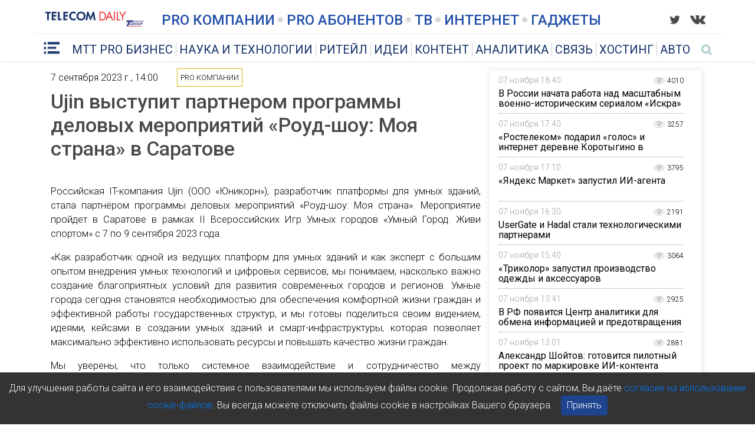

--- FILE ---
content_type: text/html; charset=UTF-8
request_url: https://telecomdaily.ru/news/2023/09/07/ujin-vystupit-partnerom-programmy-delovyh-meropriyatiy-roud-shou-moya-strana-v-saratove
body_size: 5551
content:
<!DOCTYPE html>
<html>
<head  lang="ru-RU"
	itemscope
	itemtype="http://schema.org/Article"
	prefix="og: http://ogp.me/ns#">
  <meta charset="UTF-8">
      <meta name="viewport" content="width=1005, user-scalable=yes, maximum-scale=1.0, minimum-scale=0.1">
    <meta http-equiv="X-UA-Compatible" content="IE=edge">
  <meta property="og:type" content="article"/>
              <meta property="og:title" content="Ujin выступит партнером программы деловых мероприятий «Роуд-шоу: Моя страна» в Саратове"/>
                    <meta name="title" content="Ujin выступит партнером программы деловых мероприятий «Роуд-шоу: Моя страна» в Саратове"/>
                <meta property="og:description" content="Российская IT-компания Ujin стала партнёром программы деловых мероприятий «Роуд-шоу: Моя страна»."/>
              <meta name="description" content="Российская IT-компания Ujin стала партнёром программы деловых мероприятий «Роуд-шоу: Моя страна»."/>
                      <meta property="og:url" content="https://telecomdaily.ru/news/2023/09/07/ujin-vystupit-partnerom-programmy-delovyh-meropriyatiy-roud-shou-moya-strana-v-saratove"/>
                      <meta property="twitter:card" content="summary_large_image"/>
                      <meta property="twitter:title" content="Ujin выступит партнером программы деловых мероприятий «Роуд-шоу: Моя страна» в Саратове"/>
                      <meta property="twitter:description" content="Российская IT-компания Ujin стала партнёром программы деловых мероприятий «Роуд-шоу: Моя страна»."/>
                      <meta property="twitter:image" content="https://telecomdaily.ru/upload/img/news/teaser/64f9aca0ed571961712444.png"/>
                      <meta property="og:image" content="https://telecomdaily.ru/upload/img/news/teaser/64f9aca0ed571961712444.png"/>
                    <title>Ujin выступит партнером программы деловых мероприятий «Роуд-шоу: Моя страна» в Саратове</title>
  <link href="https://fonts.googleapis.com/css?family=Roboto:200,300,400,500,700" rel="stylesheet">
    <link rel="stylesheet" href="/css/font-awesome.min.css">
  <!--[if lt IE 9]>
  <script>
    (function () {
      var ef = function () {
      };
      window.console = window.console || {log: ef, warn: ef, error: ef, dir: ef};
    }());
  </script>
  <script src="//cdnjs.cloudflare.com/ajax/libs/html5shiv/3.7.3/html5shiv.min.js"></script>
  <script src="//cdnjs.cloudflare.com/ajax/libs/html5shiv/3.7.3/html5shiv-printshiv.min.js"></script>
  <script src="//cdnjs.cloudflare.com/ajax/libs/es5-shim/4.5.9/es5-shim.min.js"></script>
  <![endif]-->
  <link rel="icon" type="image/x-icon" href="/favicon.ico"/>
  <link rel="stylesheet" href="/css/styles.css?1647940134">
    <noscript><meta http-equiv="refresh" content="0; url=/news/2023/09/07/ujin-vystupit-partnerom-programmy-delovyh-meropriyatiy-roud-shou-moya-strana-v-saratove?js=no-js" /></noscript>
</head>
<body>
  <!-- Cookie Banner вне React root -->
  <div id="cookie-banner" style="position: fixed; bottom: 0; width: 100%; background: #333; color: #fff; padding: 15px; text-align: center; display: none; z-index: 1000;">
      Для улучшения работы сайта и его взаимодействия с пользователями мы используем файлы cookie. Продолжая работу с сайтом, Вы даёте <a href="/news/2025/10/28/cookies">согласие на использование cookie-файлов</a>. Вы всегда можете отключить файлы cookie в настройках Вашего браузера.
      <button id="accept-cookies" style="margin-left: 10px; padding: 5px 10px; cursor: pointer; background: #1E448F; color: #fff; border: none; border-radius: 4px;">
          Принять
      </button>
  </div>

  <!-- React root -->
  <div id="root_content"></div>
  <script src="/js/tdaily.js?1647940134"></script>
  <script>
    document.addEventListener("DOMContentLoaded", function() {
      function setCookie(name, value, days) {
          var expires = "";
          if (days) {
              var date = new Date();
              date.setTime(date.getTime() + (days*24*60*60*1000));
              expires = "; expires=" + date.toUTCString();
          }
          document.cookie = name + "=" + (value || "")  + expires + "; path=/";
      }

      function getCookie(name) {
          var nameEQ = name + "=";
          var ca = document.cookie.split(';');
          for(var i=0;i < ca.length;i++) {
              var c = ca[i].trim();
              if (c.indexOf(nameEQ) === 0) return c.substring(nameEQ.length,c.length);
          }
          return null;
      }

      var banner = document.getElementById("cookie-banner");
      var btn = document.getElementById("accept-cookies");

      if (!getCookie("cookies_accepted") && banner) {
          banner.style.display = "block";
      }

      if (btn) {
          btn.addEventListener("click", function() {
              setCookie("cookies_accepted", "true", 365);
              banner.style.display = "none";
          });
      }
    });
  </script>
</body>
</html>


--- FILE ---
content_type: text/plain
request_url: https://www.google-analytics.com/j/collect?v=1&_v=j102&a=1738248321&t=pageview&_s=1&dl=https%3A%2F%2Ftelecomdaily.ru%2Fnews%2F2023%2F09%2F07%2Fujin-vystupit-partnerom-programmy-delovyh-meropriyatiy-roud-shou-moya-strana-v-saratove&dp=%2Fnews%2F2023%2F09%2F07%2Fujin-vystupit-partnerom-programmy-delovyh-meropriyatiy-roud-shou-moya-strana-v-saratove&ul=en-us%40posix&dt=Ujin%20%D0%B2%D1%8B%D1%81%D1%82%D1%83%D0%BF%D0%B8%D1%82%20%D0%BF%D0%B0%D1%80%D1%82%D0%BD%D0%B5%D1%80%D0%BE%D0%BC%20%D0%BF%D1%80%D0%BE%D0%B3%D1%80%D0%B0%D0%BC%D0%BC%D1%8B%20%D0%B4%D0%B5%D0%BB%D0%BE%D0%B2%D1%8B%D1%85%20%D0%BC%D0%B5%D1%80%D0%BE%D0%BF%D1%80%D0%B8%D1%8F%D1%82%D0%B8%D0%B9%20%C2%AB%D0%A0%D0%BE%D1%83%D0%B4-%D1%88%D0%BE%D1%83%3A%20%D0%9C%D0%BE%D1%8F%20%D1%81%D1%82%D1%80%D0%B0%D0%BD%D0%B0%C2%BB%20%D0%B2%20%D0%A1%D0%B0%D1%80%D0%B0%D1%82%D0%BE%D0%B2%D0%B5&sr=1280x720&vp=1280x720&_u=YEBAAEABAAAAACAAI~&jid=290719031&gjid=824535951&cid=1111159171.1762675408&tid=UA-133903609-1&_gid=1698835653.1762675408&_r=1&_slc=1&z=452732504
body_size: -450
content:
2,cG-7ZNJPD63TR